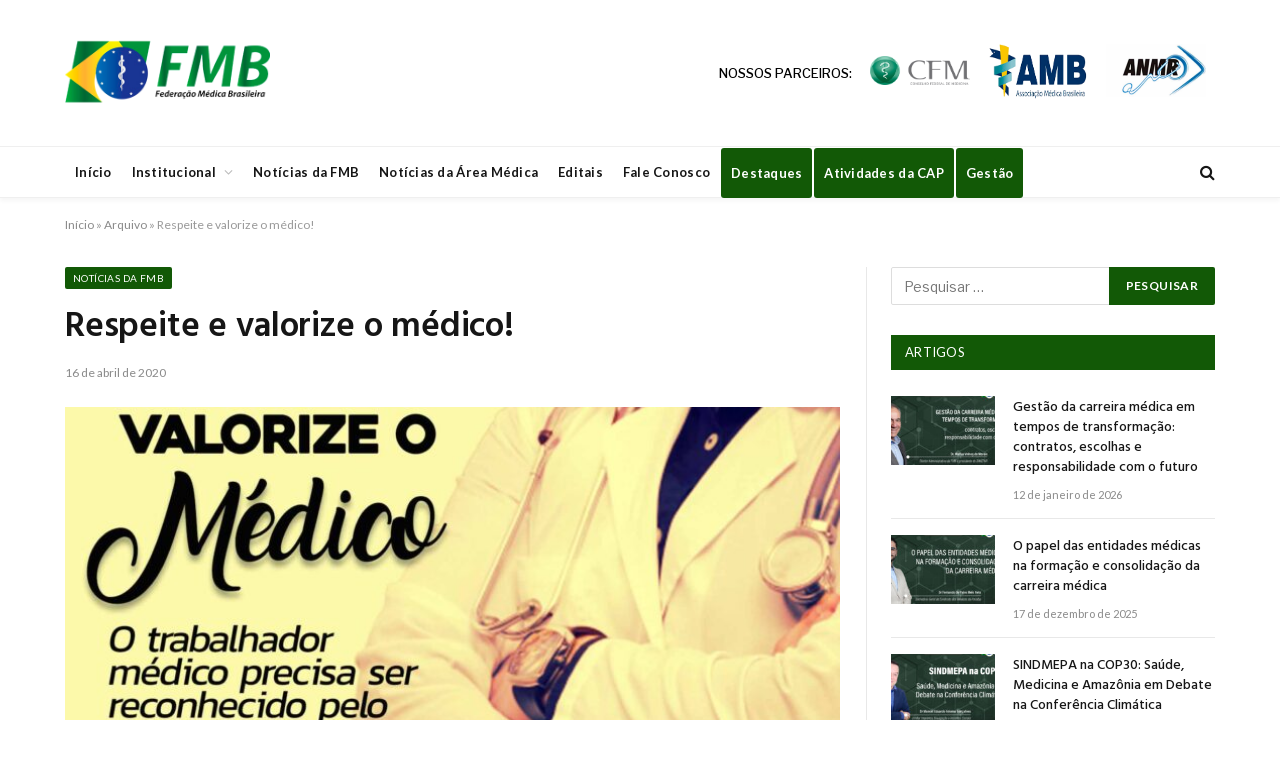

--- FILE ---
content_type: text/html; charset=UTF-8
request_url: https://portalfmb.org.br/2020/04/respeite-e-valorize-o-medico-4/
body_size: 74406
content:

<!DOCTYPE html>
<html lang="pt-BR" class="s-light site-s-light">

<head>

	<meta charset="UTF-8" />
	<meta name="viewport" content="width=device-width, initial-scale=1" />
	<meta name='robots' content='index, follow, max-image-preview:large, max-snippet:-1, max-video-preview:-1' />

	<!-- This site is optimized with the Yoast SEO plugin v26.7 - https://yoast.com/wordpress/plugins/seo/ -->
	<title>Respeite e valorize o médico! - Portal FMB</title><link rel="preload" as="image" imagesrcset="https://portalfmb.org.br/wp-content/uploads/2020/04/27-respeito-4-site-768x638.jpg 768w, https://portalfmb.org.br/wp-content/uploads/2020/04/27-respeito-4-site-1200x997.jpg 1200w, https://portalfmb.org.br/wp-content/uploads/2020/04/27-respeito-4-site-1024x851.jpg 1024w, https://portalfmb.org.br/wp-content/uploads/2020/04/27-respeito-4-site-1536x1276.jpg 1536w, https://portalfmb.org.br/wp-content/uploads/2020/04/27-respeito-4-site-770x640.jpg 770w, https://portalfmb.org.br/wp-content/uploads/2020/04/27-respeito-4-site-1540x1280.jpg 1540w, https://portalfmb.org.br/wp-content/uploads/2020/04/27-respeito-4-site.jpg 1645w" imagesizes="(max-width: 755px) 100vw, 755px" /><link rel="preload" as="font" href="https://portalfmb.org.br/wp-content/themes/smart-mag/css/icons/fonts/ts-icons.woff2?v3.2" type="font/woff2" crossorigin="anonymous" />
	<link rel="canonical" href="https://portalfmb.org.br/2020/04/respeite-e-valorize-o-medico-4/" />
	<meta property="og:locale" content="pt_BR" />
	<meta property="og:type" content="article" />
	<meta property="og:title" content="Respeite e valorize o médico! - Portal FMB" />
	<meta property="og:description" content="Enquanto o trabalhador formal tem garantida a aposentadoria, o médico brasileiro que salva vidas e que coloca a dele em risco, tem grandes chances de não poder se aposentar porque não tem esse benefício garantido pela imposição de contratos precários. O trabalhador médico precisa ser reconhecido pelo sistema de saúde. " />
	<meta property="og:url" content="https://portalfmb.org.br/2020/04/respeite-e-valorize-o-medico-4/" />
	<meta property="og:site_name" content="Portal FMB" />
	<meta property="article:published_time" content="2020-04-16T10:00:29+00:00" />
	<meta property="og:image" content="https://portalfmb.org.br/wp-content/uploads/2020/04/27-respeito-4-site-1024x851.jpg" />
	<meta property="og:image:width" content="1024" />
	<meta property="og:image:height" content="851" />
	<meta property="og:image:type" content="image/jpeg" />
	<meta name="author" content="imprensa" />
	<meta name="twitter:card" content="summary_large_image" />
	<meta name="twitter:label1" content="Escrito por" />
	<meta name="twitter:data1" content="imprensa" />
	<script type="application/ld+json" class="yoast-schema-graph">{"@context":"https://schema.org","@graph":[{"@type":"Article","@id":"https://portalfmb.org.br/2020/04/respeite-e-valorize-o-medico-4/#article","isPartOf":{"@id":"https://portalfmb.org.br/2020/04/respeite-e-valorize-o-medico-4/"},"author":{"name":"imprensa","@id":"https://portalfmb.org.br/#/schema/person/c468ac3c1ca8f7a719d0375a372d44d2"},"headline":"Respeite e valorize o médico!","datePublished":"2020-04-16T10:00:29+00:00","mainEntityOfPage":{"@id":"https://portalfmb.org.br/2020/04/respeite-e-valorize-o-medico-4/"},"wordCount":64,"commentCount":0,"publisher":{"@id":"https://portalfmb.org.br/#organization"},"image":{"@id":"https://portalfmb.org.br/2020/04/respeite-e-valorize-o-medico-4/#primaryimage"},"thumbnailUrl":"https://portalfmb.org.br/wp-content/uploads/2020/04/27-respeito-4-site.jpg","articleSection":["Notícias da FMB"],"inLanguage":"pt-BR","potentialAction":[{"@type":"CommentAction","name":"Comment","target":["https://portalfmb.org.br/2020/04/respeite-e-valorize-o-medico-4/#respond"]}]},{"@type":"WebPage","@id":"https://portalfmb.org.br/2020/04/respeite-e-valorize-o-medico-4/","url":"https://portalfmb.org.br/2020/04/respeite-e-valorize-o-medico-4/","name":"Respeite e valorize o médico! - Portal FMB","isPartOf":{"@id":"https://portalfmb.org.br/#website"},"primaryImageOfPage":{"@id":"https://portalfmb.org.br/2020/04/respeite-e-valorize-o-medico-4/#primaryimage"},"image":{"@id":"https://portalfmb.org.br/2020/04/respeite-e-valorize-o-medico-4/#primaryimage"},"thumbnailUrl":"https://portalfmb.org.br/wp-content/uploads/2020/04/27-respeito-4-site.jpg","datePublished":"2020-04-16T10:00:29+00:00","breadcrumb":{"@id":"https://portalfmb.org.br/2020/04/respeite-e-valorize-o-medico-4/#breadcrumb"},"inLanguage":"pt-BR","potentialAction":[{"@type":"ReadAction","target":["https://portalfmb.org.br/2020/04/respeite-e-valorize-o-medico-4/"]}]},{"@type":"ImageObject","inLanguage":"pt-BR","@id":"https://portalfmb.org.br/2020/04/respeite-e-valorize-o-medico-4/#primaryimage","url":"https://portalfmb.org.br/wp-content/uploads/2020/04/27-respeito-4-site.jpg","contentUrl":"https://portalfmb.org.br/wp-content/uploads/2020/04/27-respeito-4-site.jpg","width":1645,"height":1367},{"@type":"BreadcrumbList","@id":"https://portalfmb.org.br/2020/04/respeite-e-valorize-o-medico-4/#breadcrumb","itemListElement":[{"@type":"ListItem","position":1,"name":"Início","item":"https://portalfmb.org.br/"},{"@type":"ListItem","position":2,"name":"Arquivo","item":"https://portalfmb.org.br/arquivo/"},{"@type":"ListItem","position":3,"name":"Respeite e valorize o médico!"}]},{"@type":"WebSite","@id":"https://portalfmb.org.br/#website","url":"https://portalfmb.org.br/","name":"Portal FMB","description":"Federação Médica Brasileira","publisher":{"@id":"https://portalfmb.org.br/#organization"},"potentialAction":[{"@type":"SearchAction","target":{"@type":"EntryPoint","urlTemplate":"https://portalfmb.org.br/?s={search_term_string}"},"query-input":{"@type":"PropertyValueSpecification","valueRequired":true,"valueName":"search_term_string"}}],"inLanguage":"pt-BR"},{"@type":"Organization","@id":"https://portalfmb.org.br/#organization","name":"Federação Médica Brasileira","url":"https://portalfmb.org.br/","logo":{"@type":"ImageObject","inLanguage":"pt-BR","@id":"https://portalfmb.org.br/#/schema/logo/image/","url":"https://portalfmb.org.br/wp-content/uploads/2018/10/logo-fmb.png","contentUrl":"https://portalfmb.org.br/wp-content/uploads/2018/10/logo-fmb.png","width":880,"height":470,"caption":"Federação Médica Brasileira"},"image":{"@id":"https://portalfmb.org.br/#/schema/logo/image/"}},{"@type":"Person","@id":"https://portalfmb.org.br/#/schema/person/c468ac3c1ca8f7a719d0375a372d44d2","name":"imprensa","image":{"@type":"ImageObject","inLanguage":"pt-BR","@id":"https://portalfmb.org.br/#/schema/person/image/","url":"https://secure.gravatar.com/avatar/1326d9a1af5d43348f814182bb5794944f771996aa95025bc7a11b43ea7f6676?s=96&d=mm&r=g","contentUrl":"https://secure.gravatar.com/avatar/1326d9a1af5d43348f814182bb5794944f771996aa95025bc7a11b43ea7f6676?s=96&d=mm&r=g","caption":"imprensa"},"url":"https://portalfmb.org.br/author/imprensa/"}]}</script>
	<!-- / Yoast SEO plugin. -->


<link rel='dns-prefetch' href='//widgetlogic.org' />
<link rel='dns-prefetch' href='//stats.wp.com' />
<link rel='dns-prefetch' href='//fonts.googleapis.com' />
<link rel="alternate" type="application/rss+xml" title="Feed para Portal FMB &raquo;" href="https://portalfmb.org.br/feed/" />
<link rel="alternate" type="application/rss+xml" title="Feed de comentários para Portal FMB &raquo;" href="https://portalfmb.org.br/comments/feed/" />
<script type="text/javascript" id="wpp-js" src="https://portalfmb.org.br/wp-content/plugins/wordpress-popular-posts/assets/js/wpp.min.js?ver=7.3.6" data-sampling="0" data-sampling-rate="100" data-api-url="https://portalfmb.org.br/wp-json/wordpress-popular-posts" data-post-id="21797" data-token="370a4c799d" data-lang="0" data-debug="0"></script>
<link rel="alternate" type="application/rss+xml" title="Feed de comentários para Portal FMB &raquo; Respeite e valorize o médico!" href="https://portalfmb.org.br/2020/04/respeite-e-valorize-o-medico-4/feed/" />
<link rel="alternate" title="oEmbed (JSON)" type="application/json+oembed" href="https://portalfmb.org.br/wp-json/oembed/1.0/embed?url=https%3A%2F%2Fportalfmb.org.br%2F2020%2F04%2Frespeite-e-valorize-o-medico-4%2F" />
<link rel="alternate" title="oEmbed (XML)" type="text/xml+oembed" href="https://portalfmb.org.br/wp-json/oembed/1.0/embed?url=https%3A%2F%2Fportalfmb.org.br%2F2020%2F04%2Frespeite-e-valorize-o-medico-4%2F&#038;format=xml" />
<style id='wp-img-auto-sizes-contain-inline-css' type='text/css'>
img:is([sizes=auto i],[sizes^="auto," i]){contain-intrinsic-size:3000px 1500px}
/*# sourceURL=wp-img-auto-sizes-contain-inline-css */
</style>
<style id='wp-emoji-styles-inline-css' type='text/css'>

	img.wp-smiley, img.emoji {
		display: inline !important;
		border: none !important;
		box-shadow: none !important;
		height: 1em !important;
		width: 1em !important;
		margin: 0 0.07em !important;
		vertical-align: -0.1em !important;
		background: none !important;
		padding: 0 !important;
	}
/*# sourceURL=wp-emoji-styles-inline-css */
</style>
<link rel='stylesheet' id='wp-block-library-css' href='https://portalfmb.org.br/wp-includes/css/dist/block-library/style.min.css?ver=17df29e2e26dce3abf38f1609d12e31c' type='text/css' media='all' />
<style id='classic-theme-styles-inline-css' type='text/css'>
/*! This file is auto-generated */
.wp-block-button__link{color:#fff;background-color:#32373c;border-radius:9999px;box-shadow:none;text-decoration:none;padding:calc(.667em + 2px) calc(1.333em + 2px);font-size:1.125em}.wp-block-file__button{background:#32373c;color:#fff;text-decoration:none}
/*# sourceURL=/wp-includes/css/classic-themes.min.css */
</style>
<style id='pdfemb-pdf-embedder-viewer-style-inline-css' type='text/css'>
.wp-block-pdfemb-pdf-embedder-viewer{max-width:none}

/*# sourceURL=https://portalfmb.org.br/wp-content/plugins/pdf-embedder/block/build/style-index.css */
</style>
<link rel='stylesheet' id='mediaelement-css' href='https://portalfmb.org.br/wp-includes/js/mediaelement/mediaelementplayer-legacy.min.css?ver=4.2.17' type='text/css' media='all' />
<link rel='stylesheet' id='wp-mediaelement-css' href='https://portalfmb.org.br/wp-includes/js/mediaelement/wp-mediaelement.min.css?ver=17df29e2e26dce3abf38f1609d12e31c' type='text/css' media='all' />
<style id='jetpack-sharing-buttons-style-inline-css' type='text/css'>
.jetpack-sharing-buttons__services-list{display:flex;flex-direction:row;flex-wrap:wrap;gap:0;list-style-type:none;margin:5px;padding:0}.jetpack-sharing-buttons__services-list.has-small-icon-size{font-size:12px}.jetpack-sharing-buttons__services-list.has-normal-icon-size{font-size:16px}.jetpack-sharing-buttons__services-list.has-large-icon-size{font-size:24px}.jetpack-sharing-buttons__services-list.has-huge-icon-size{font-size:36px}@media print{.jetpack-sharing-buttons__services-list{display:none!important}}.editor-styles-wrapper .wp-block-jetpack-sharing-buttons{gap:0;padding-inline-start:0}ul.jetpack-sharing-buttons__services-list.has-background{padding:1.25em 2.375em}
/*# sourceURL=https://portalfmb.org.br/wp-content/plugins/jetpack/_inc/blocks/sharing-buttons/view.css */
</style>
<link rel='stylesheet' id='block-widget-css' href='https://portalfmb.org.br/wp-content/plugins/widget-logic/block_widget/css/widget.css?ver=1768243244' type='text/css' media='all' />
<style id='global-styles-inline-css' type='text/css'>
:root{--wp--preset--aspect-ratio--square: 1;--wp--preset--aspect-ratio--4-3: 4/3;--wp--preset--aspect-ratio--3-4: 3/4;--wp--preset--aspect-ratio--3-2: 3/2;--wp--preset--aspect-ratio--2-3: 2/3;--wp--preset--aspect-ratio--16-9: 16/9;--wp--preset--aspect-ratio--9-16: 9/16;--wp--preset--color--black: #000000;--wp--preset--color--cyan-bluish-gray: #abb8c3;--wp--preset--color--white: #ffffff;--wp--preset--color--pale-pink: #f78da7;--wp--preset--color--vivid-red: #cf2e2e;--wp--preset--color--luminous-vivid-orange: #ff6900;--wp--preset--color--luminous-vivid-amber: #fcb900;--wp--preset--color--light-green-cyan: #7bdcb5;--wp--preset--color--vivid-green-cyan: #00d084;--wp--preset--color--pale-cyan-blue: #8ed1fc;--wp--preset--color--vivid-cyan-blue: #0693e3;--wp--preset--color--vivid-purple: #9b51e0;--wp--preset--gradient--vivid-cyan-blue-to-vivid-purple: linear-gradient(135deg,rgb(6,147,227) 0%,rgb(155,81,224) 100%);--wp--preset--gradient--light-green-cyan-to-vivid-green-cyan: linear-gradient(135deg,rgb(122,220,180) 0%,rgb(0,208,130) 100%);--wp--preset--gradient--luminous-vivid-amber-to-luminous-vivid-orange: linear-gradient(135deg,rgb(252,185,0) 0%,rgb(255,105,0) 100%);--wp--preset--gradient--luminous-vivid-orange-to-vivid-red: linear-gradient(135deg,rgb(255,105,0) 0%,rgb(207,46,46) 100%);--wp--preset--gradient--very-light-gray-to-cyan-bluish-gray: linear-gradient(135deg,rgb(238,238,238) 0%,rgb(169,184,195) 100%);--wp--preset--gradient--cool-to-warm-spectrum: linear-gradient(135deg,rgb(74,234,220) 0%,rgb(151,120,209) 20%,rgb(207,42,186) 40%,rgb(238,44,130) 60%,rgb(251,105,98) 80%,rgb(254,248,76) 100%);--wp--preset--gradient--blush-light-purple: linear-gradient(135deg,rgb(255,206,236) 0%,rgb(152,150,240) 100%);--wp--preset--gradient--blush-bordeaux: linear-gradient(135deg,rgb(254,205,165) 0%,rgb(254,45,45) 50%,rgb(107,0,62) 100%);--wp--preset--gradient--luminous-dusk: linear-gradient(135deg,rgb(255,203,112) 0%,rgb(199,81,192) 50%,rgb(65,88,208) 100%);--wp--preset--gradient--pale-ocean: linear-gradient(135deg,rgb(255,245,203) 0%,rgb(182,227,212) 50%,rgb(51,167,181) 100%);--wp--preset--gradient--electric-grass: linear-gradient(135deg,rgb(202,248,128) 0%,rgb(113,206,126) 100%);--wp--preset--gradient--midnight: linear-gradient(135deg,rgb(2,3,129) 0%,rgb(40,116,252) 100%);--wp--preset--font-size--small: 13px;--wp--preset--font-size--medium: 20px;--wp--preset--font-size--large: 36px;--wp--preset--font-size--x-large: 42px;--wp--preset--spacing--20: 0.44rem;--wp--preset--spacing--30: 0.67rem;--wp--preset--spacing--40: 1rem;--wp--preset--spacing--50: 1.5rem;--wp--preset--spacing--60: 2.25rem;--wp--preset--spacing--70: 3.38rem;--wp--preset--spacing--80: 5.06rem;--wp--preset--shadow--natural: 6px 6px 9px rgba(0, 0, 0, 0.2);--wp--preset--shadow--deep: 12px 12px 50px rgba(0, 0, 0, 0.4);--wp--preset--shadow--sharp: 6px 6px 0px rgba(0, 0, 0, 0.2);--wp--preset--shadow--outlined: 6px 6px 0px -3px rgb(255, 255, 255), 6px 6px rgb(0, 0, 0);--wp--preset--shadow--crisp: 6px 6px 0px rgb(0, 0, 0);}:where(.is-layout-flex){gap: 0.5em;}:where(.is-layout-grid){gap: 0.5em;}body .is-layout-flex{display: flex;}.is-layout-flex{flex-wrap: wrap;align-items: center;}.is-layout-flex > :is(*, div){margin: 0;}body .is-layout-grid{display: grid;}.is-layout-grid > :is(*, div){margin: 0;}:where(.wp-block-columns.is-layout-flex){gap: 2em;}:where(.wp-block-columns.is-layout-grid){gap: 2em;}:where(.wp-block-post-template.is-layout-flex){gap: 1.25em;}:where(.wp-block-post-template.is-layout-grid){gap: 1.25em;}.has-black-color{color: var(--wp--preset--color--black) !important;}.has-cyan-bluish-gray-color{color: var(--wp--preset--color--cyan-bluish-gray) !important;}.has-white-color{color: var(--wp--preset--color--white) !important;}.has-pale-pink-color{color: var(--wp--preset--color--pale-pink) !important;}.has-vivid-red-color{color: var(--wp--preset--color--vivid-red) !important;}.has-luminous-vivid-orange-color{color: var(--wp--preset--color--luminous-vivid-orange) !important;}.has-luminous-vivid-amber-color{color: var(--wp--preset--color--luminous-vivid-amber) !important;}.has-light-green-cyan-color{color: var(--wp--preset--color--light-green-cyan) !important;}.has-vivid-green-cyan-color{color: var(--wp--preset--color--vivid-green-cyan) !important;}.has-pale-cyan-blue-color{color: var(--wp--preset--color--pale-cyan-blue) !important;}.has-vivid-cyan-blue-color{color: var(--wp--preset--color--vivid-cyan-blue) !important;}.has-vivid-purple-color{color: var(--wp--preset--color--vivid-purple) !important;}.has-black-background-color{background-color: var(--wp--preset--color--black) !important;}.has-cyan-bluish-gray-background-color{background-color: var(--wp--preset--color--cyan-bluish-gray) !important;}.has-white-background-color{background-color: var(--wp--preset--color--white) !important;}.has-pale-pink-background-color{background-color: var(--wp--preset--color--pale-pink) !important;}.has-vivid-red-background-color{background-color: var(--wp--preset--color--vivid-red) !important;}.has-luminous-vivid-orange-background-color{background-color: var(--wp--preset--color--luminous-vivid-orange) !important;}.has-luminous-vivid-amber-background-color{background-color: var(--wp--preset--color--luminous-vivid-amber) !important;}.has-light-green-cyan-background-color{background-color: var(--wp--preset--color--light-green-cyan) !important;}.has-vivid-green-cyan-background-color{background-color: var(--wp--preset--color--vivid-green-cyan) !important;}.has-pale-cyan-blue-background-color{background-color: var(--wp--preset--color--pale-cyan-blue) !important;}.has-vivid-cyan-blue-background-color{background-color: var(--wp--preset--color--vivid-cyan-blue) !important;}.has-vivid-purple-background-color{background-color: var(--wp--preset--color--vivid-purple) !important;}.has-black-border-color{border-color: var(--wp--preset--color--black) !important;}.has-cyan-bluish-gray-border-color{border-color: var(--wp--preset--color--cyan-bluish-gray) !important;}.has-white-border-color{border-color: var(--wp--preset--color--white) !important;}.has-pale-pink-border-color{border-color: var(--wp--preset--color--pale-pink) !important;}.has-vivid-red-border-color{border-color: var(--wp--preset--color--vivid-red) !important;}.has-luminous-vivid-orange-border-color{border-color: var(--wp--preset--color--luminous-vivid-orange) !important;}.has-luminous-vivid-amber-border-color{border-color: var(--wp--preset--color--luminous-vivid-amber) !important;}.has-light-green-cyan-border-color{border-color: var(--wp--preset--color--light-green-cyan) !important;}.has-vivid-green-cyan-border-color{border-color: var(--wp--preset--color--vivid-green-cyan) !important;}.has-pale-cyan-blue-border-color{border-color: var(--wp--preset--color--pale-cyan-blue) !important;}.has-vivid-cyan-blue-border-color{border-color: var(--wp--preset--color--vivid-cyan-blue) !important;}.has-vivid-purple-border-color{border-color: var(--wp--preset--color--vivid-purple) !important;}.has-vivid-cyan-blue-to-vivid-purple-gradient-background{background: var(--wp--preset--gradient--vivid-cyan-blue-to-vivid-purple) !important;}.has-light-green-cyan-to-vivid-green-cyan-gradient-background{background: var(--wp--preset--gradient--light-green-cyan-to-vivid-green-cyan) !important;}.has-luminous-vivid-amber-to-luminous-vivid-orange-gradient-background{background: var(--wp--preset--gradient--luminous-vivid-amber-to-luminous-vivid-orange) !important;}.has-luminous-vivid-orange-to-vivid-red-gradient-background{background: var(--wp--preset--gradient--luminous-vivid-orange-to-vivid-red) !important;}.has-very-light-gray-to-cyan-bluish-gray-gradient-background{background: var(--wp--preset--gradient--very-light-gray-to-cyan-bluish-gray) !important;}.has-cool-to-warm-spectrum-gradient-background{background: var(--wp--preset--gradient--cool-to-warm-spectrum) !important;}.has-blush-light-purple-gradient-background{background: var(--wp--preset--gradient--blush-light-purple) !important;}.has-blush-bordeaux-gradient-background{background: var(--wp--preset--gradient--blush-bordeaux) !important;}.has-luminous-dusk-gradient-background{background: var(--wp--preset--gradient--luminous-dusk) !important;}.has-pale-ocean-gradient-background{background: var(--wp--preset--gradient--pale-ocean) !important;}.has-electric-grass-gradient-background{background: var(--wp--preset--gradient--electric-grass) !important;}.has-midnight-gradient-background{background: var(--wp--preset--gradient--midnight) !important;}.has-small-font-size{font-size: var(--wp--preset--font-size--small) !important;}.has-medium-font-size{font-size: var(--wp--preset--font-size--medium) !important;}.has-large-font-size{font-size: var(--wp--preset--font-size--large) !important;}.has-x-large-font-size{font-size: var(--wp--preset--font-size--x-large) !important;}
:where(.wp-block-post-template.is-layout-flex){gap: 1.25em;}:where(.wp-block-post-template.is-layout-grid){gap: 1.25em;}
:where(.wp-block-term-template.is-layout-flex){gap: 1.25em;}:where(.wp-block-term-template.is-layout-grid){gap: 1.25em;}
:where(.wp-block-columns.is-layout-flex){gap: 2em;}:where(.wp-block-columns.is-layout-grid){gap: 2em;}
:root :where(.wp-block-pullquote){font-size: 1.5em;line-height: 1.6;}
/*# sourceURL=global-styles-inline-css */
</style>
<link rel='stylesheet' id='contact-form-7-css' href='https://portalfmb.org.br/wp-content/plugins/contact-form-7/includes/css/styles.css?ver=6.1.4' type='text/css' media='all' />
<link rel='stylesheet' id='wordpress-popular-posts-css-css' href='https://portalfmb.org.br/wp-content/plugins/wordpress-popular-posts/assets/css/wpp.css?ver=7.3.6' type='text/css' media='all' />
<link rel='stylesheet' id='smartmag-core-css' href='https://portalfmb.org.br/wp-content/themes/smart-mag/style.css?ver=10.3.0' type='text/css' media='all' />
<link rel='stylesheet' id='smartmag-fonts-css' href='https://fonts.googleapis.com/css?family=Libre+Franklin%3A400%2C400i%2C500%2C600%7CLato%3A400%2C700%2C900%7CHind%3A400%2C500%2C600&#038;display=swap' type='text/css' media='all' />
<link rel='stylesheet' id='smartmag-magnific-popup-css' href='https://portalfmb.org.br/wp-content/themes/smart-mag/css/lightbox.css?ver=10.3.0' type='text/css' media='all' />
<link rel='stylesheet' id='font-awesome4-css' href='https://portalfmb.org.br/wp-content/themes/smart-mag/css/fontawesome/css/font-awesome.min.css?ver=10.3.0' type='text/css' media='all' />
<link rel='stylesheet' id='smartmag-icons-css' href='https://portalfmb.org.br/wp-content/themes/smart-mag/css/icons/icons.css?ver=10.3.0' type='text/css' media='all' />
<link rel='stylesheet' id='smartmag-skin-css' href='https://portalfmb.org.br/wp-content/themes/smart-mag/css/skin-trendy.css?ver=10.3.0' type='text/css' media='all' />
<style id='smartmag-skin-inline-css' type='text/css'>
:root { --c-main: #125906;
--c-main-rgb: 18,89,6;
--main-width: 1150px; }
.smart-head-main { --c-shadow: rgba(10,10,10,0.04); }
.smart-head-main .smart-head-top { --head-h: 38px; }
.smart-head-main .smart-head-mid { --head-h: 146px; }
.s-dark .smart-head-main .smart-head-mid,
.smart-head-main .s-dark.smart-head-mid { background-color: #181818; }
.smart-head-main .smart-head-bot { --head-h: 52px; }
.navigation-main .menu > li > a { letter-spacing: 0.02em; }
.navigation-main { --nav-items-space: 16px; }
.smart-head-mobile .smart-head-mid { border-top-width: 3px; }
.mobile-menu { font-size: 15px; }
.smart-head-main .offcanvas-toggle { transform: scale(0.65); }
.main-footer .upper-footer { background-color: #125906; }
.s-dark .upper-footer { background-color: #125906; }
.main-footer .upper-footer { color: #f3f3f3; --c-links: #ffffff; }
.main-footer .lower-footer { background-color: #125906; }
.lower-footer { color: #ffffff; }
.main-footer .lower-footer { --c-links: #ffffff; --c-foot-menu: #ffffff; }
.block-head-a1 { background-color: #125906; background-color: #125906; }
.block-head-a2 { background-color: #125906; background-color: #125906; }
.s-dark .block-head-d { --c-border: #125906; }
.block-head-d { background-color: #125906; background-color: #125906; }
.block-head-e1 { background-color: #125906; background-color: #125906; }
.block-head-e2 { background-color: #125906; background-color: #125906; }
.block-head-e3 { background-color: #125906; background-color: #125906; }
.block-head-f { background-color: #125906; background-color: #125906; }
.block-head-g { background-color: #125906; background-color: #125906; }
.loop-grid .ratio-is-custom { padding-bottom: calc(100% / 1.68); }
.loop-list .ratio-is-custom { padding-bottom: calc(100% / 1.575); }
.list-post { --list-p-media-width: 44%; --list-p-media-max-width: 85%; }
.list-post .media:not(i) { --list-p-media-max-width: 44%; }
.loop-small .media:not(i) { max-width: 104px; }
.single .featured .ratio-is-custom { padding-bottom: calc(100% / 2); }


/*# sourceURL=smartmag-skin-inline-css */
</style>
<script type="text/javascript" id="smartmag-lazy-inline-js-after">
/* <![CDATA[ */
/**
 * @copyright ThemeSphere
 * @preserve
 */
var BunyadLazy={};BunyadLazy.load=function(){function a(e,n){var t={};e.dataset.bgset&&e.dataset.sizes?(t.sizes=e.dataset.sizes,t.srcset=e.dataset.bgset):t.src=e.dataset.bgsrc,function(t){var a=t.dataset.ratio;if(0<a){const e=t.parentElement;if(e.classList.contains("media-ratio")){const n=e.style;n.getPropertyValue("--a-ratio")||(n.paddingBottom=100/a+"%")}}}(e);var a,o=document.createElement("img");for(a in o.onload=function(){var t="url('"+(o.currentSrc||o.src)+"')",a=e.style;a.backgroundImage!==t&&requestAnimationFrame(()=>{a.backgroundImage=t,n&&n()}),o.onload=null,o.onerror=null,o=null},o.onerror=o.onload,t)o.setAttribute(a,t[a]);o&&o.complete&&0<o.naturalWidth&&o.onload&&o.onload()}function e(t){t.dataset.loaded||a(t,()=>{document.dispatchEvent(new Event("lazyloaded")),t.dataset.loaded=1})}function n(t){"complete"===document.readyState?t():window.addEventListener("load",t)}return{initEarly:function(){var t,a=()=>{document.querySelectorAll(".img.bg-cover:not(.lazyload)").forEach(e)};"complete"!==document.readyState?(t=setInterval(a,150),n(()=>{a(),clearInterval(t)})):a()},callOnLoad:n,initBgImages:function(t){t&&n(()=>{document.querySelectorAll(".img.bg-cover").forEach(e)})},bgLoad:a}}(),BunyadLazy.load.initEarly();
//# sourceURL=smartmag-lazy-inline-js-after
/* ]]> */
</script>
<script type="text/javascript" src="https://portalfmb.org.br/wp-content/plugins/sphere-post-views/assets/js/post-views.js?ver=1.0.1" id="sphere-post-views-js"></script>
<script type="text/javascript" id="sphere-post-views-js-after">
/* <![CDATA[ */
var Sphere_PostViews = {"ajaxUrl":"https:\/\/portalfmb.org.br\/wp-admin\/admin-ajax.php?sphere_post_views=1","sampling":0,"samplingRate":10,"repeatCountDelay":0,"postID":21797,"token":"d2abfe1684"}
//# sourceURL=sphere-post-views-js-after
/* ]]> */
</script>
<script type="text/javascript" src="https://portalfmb.org.br/wp-includes/js/jquery/jquery.min.js?ver=3.7.1" id="jquery-core-js"></script>
<script type="text/javascript" src="https://portalfmb.org.br/wp-includes/js/jquery/jquery-migrate.min.js?ver=3.4.1" id="jquery-migrate-js"></script>
<link rel="https://api.w.org/" href="https://portalfmb.org.br/wp-json/" /><link rel="alternate" title="JSON" type="application/json" href="https://portalfmb.org.br/wp-json/wp/v2/posts/21797" /><link rel="EditURI" type="application/rsd+xml" title="RSD" href="https://portalfmb.org.br/xmlrpc.php?rsd" />
	<style>img#wpstats{display:none}</style>
		            <style id="wpp-loading-animation-styles">@-webkit-keyframes bgslide{from{background-position-x:0}to{background-position-x:-200%}}@keyframes bgslide{from{background-position-x:0}to{background-position-x:-200%}}.wpp-widget-block-placeholder,.wpp-shortcode-placeholder{margin:0 auto;width:60px;height:3px;background:#dd3737;background:linear-gradient(90deg,#dd3737 0%,#571313 10%,#dd3737 100%);background-size:200% auto;border-radius:3px;-webkit-animation:bgslide 1s infinite linear;animation:bgslide 1s infinite linear}</style>
            
		<script>
		var BunyadSchemeKey = 'bunyad-scheme';
		(() => {
			const d = document.documentElement;
			const c = d.classList;
			var scheme = localStorage.getItem(BunyadSchemeKey);
			
			if (scheme) {
				d.dataset.origClass = c;
				scheme === 'dark' ? c.remove('s-light', 'site-s-light') : c.remove('s-dark', 'site-s-dark');
				c.add('site-s-' + scheme, 's-' + scheme);
			}
		})();
		</script>
		<meta name="generator" content="Elementor 3.34.1; features: e_font_icon_svg, additional_custom_breakpoints; settings: css_print_method-external, google_font-enabled, font_display-swap">
			<style>
				.e-con.e-parent:nth-of-type(n+4):not(.e-lazyloaded):not(.e-no-lazyload),
				.e-con.e-parent:nth-of-type(n+4):not(.e-lazyloaded):not(.e-no-lazyload) * {
					background-image: none !important;
				}
				@media screen and (max-height: 1024px) {
					.e-con.e-parent:nth-of-type(n+3):not(.e-lazyloaded):not(.e-no-lazyload),
					.e-con.e-parent:nth-of-type(n+3):not(.e-lazyloaded):not(.e-no-lazyload) * {
						background-image: none !important;
					}
				}
				@media screen and (max-height: 640px) {
					.e-con.e-parent:nth-of-type(n+2):not(.e-lazyloaded):not(.e-no-lazyload),
					.e-con.e-parent:nth-of-type(n+2):not(.e-lazyloaded):not(.e-no-lazyload) * {
						background-image: none !important;
					}
				}
			</style>
					<style type="text/css" id="wp-custom-css">
			#btn-2015-2018, #btn-2018-2021, #btn-2021-2024{
	cursor: not-allowed;
}
#menu-menu-rodape a:hover{
	color: grey;
}
table.parceriaTable tr td {
	color: #000;
	font-weight: 500;
	text-transform: uppercase;
	border: none;
	 text-align: center;
    vertical-align: middle;
}

table.parceriaTable tr td a, a.logoConfemel, a.logoCnpl, .redesSociais a {
	-o-transition: .5s;
  -ms-transition: .5s;
  -moz-transition: .5s;
  -webkit-transition: .5s;
   transition: .5s;
}

table.parceriaTable tr td a:hover, a.logoConfemel:hover, a.logoCnpl:hover, .redesSociais a:hover {
    opacity: 0.6;
}

.block-head-d {
	border-bottom: none;
}

.block-head-g .heading{
	font-weight: 400;
}

.navigation-main .menu > li > a {
	font-size: 13px;
	padding: 10px;
}

.menuTransparencia {
	background-color: #125906 !important;
	margin: 1px !important;
  border-radius: 3px;
  height: 30px;
	color: #fff!important;
  transition: 0.2s;
}

.menuTransparencia:hover {
	background-color: #00953B !important;
}

.menuTransparencia,
.menuTransparencia:hover,
.navigation .menu > li.menuTransparencia:hover > a,
.navigation .menu > .menuTransparencia.current-menu-item > a {
	color: #ffffff;
}

#search-2, #smartmag-block-posts-small-2{
	margin-bottom: 30px;
}		</style>
		

</head>

<body data-rsssl=1 class="wp-singular post-template-default single single-post postid-21797 single-format-standard wp-theme-smart-mag right-sidebar post-layout-modern post-cat-4 has-lb has-lb-sm ts-img-hov-fade has-sb-sep layout-normal elementor-default elementor-kit-36247">



<div class="main-wrap">

	
<div class="off-canvas-backdrop"></div>
<div class="mobile-menu-container off-canvas" id="off-canvas">

	<div class="off-canvas-head">
		<a href="#" class="close">
			<span class="visuallyhidden">Close Menu</span>
			<i class="tsi tsi-times"></i>
		</a>

		<div class="ts-logo">
					</div>
	</div>

	<div class="off-canvas-content">

		
			<ul id="menu-principal" class="mobile-menu"><li id="menu-item-36289" class="menu-item menu-item-type-post_type menu-item-object-page menu-item-home menu-item-36289"><a href="https://portalfmb.org.br/">Início</a></li>
<li id="menu-item-30346" class="menu-item menu-item-type-post_type menu-item-object-page menu-item-has-children menu-item-30346"><a href="https://portalfmb.org.br/institucional/">Institucional</a>
<ul class="sub-menu">
	<li id="menu-item-30358" class="menu-item menu-item-type-post_type menu-item-object-page menu-item-30358"><a href="https://portalfmb.org.br/institucional/principios-politicos/">Princípios Políticos</a></li>
	<li id="menu-item-30348" class="menu-item menu-item-type-post_type menu-item-object-page menu-item-30348"><a href="https://portalfmb.org.br/institucional/composicao/">Composição</a></li>
	<li id="menu-item-30357" class="menu-item menu-item-type-post_type menu-item-object-page menu-item-30357"><a href="https://portalfmb.org.br/institucional/historia/">História</a></li>
	<li id="menu-item-30359" class="menu-item menu-item-type-post_type menu-item-object-page menu-item-30359"><a href="https://portalfmb.org.br/institucional/sindicatos/">Sindicatos</a></li>
	<li id="menu-item-30355" class="menu-item menu-item-type-post_type menu-item-object-page menu-item-30355"><a href="https://portalfmb.org.br/institucional/estatuto-social-da-federacao-medica-brasileira/">Estatuto Social da Federação Médica Brasileira</a></li>
	<li id="menu-item-30349" class="menu-item menu-item-type-post_type menu-item-object-page menu-item-has-children menu-item-30349"><a href="https://portalfmb.org.br/institucional/diretoria/">Diretoria</a>
	<ul class="sub-menu">
		<li id="menu-item-35954" class="menu-item menu-item-type-post_type menu-item-object-page menu-item-35954"><a href="https://portalfmb.org.br/institucional/diretoria/gestao-2024-2027/">Gestão 2024-2027</a></li>
		<li id="menu-item-30352" class="menu-item menu-item-type-post_type menu-item-object-page menu-item-30352"><a href="https://portalfmb.org.br/institucional/diretoria/gestao-2021-2024/">Gestão 2021-2024</a></li>
		<li id="menu-item-30351" class="menu-item menu-item-type-post_type menu-item-object-page menu-item-30351"><a href="https://portalfmb.org.br/institucional/diretoria/gestao-2018-2021/">Gestão 2018-2021</a></li>
		<li id="menu-item-30350" class="menu-item menu-item-type-post_type menu-item-object-page menu-item-30350"><a href="https://portalfmb.org.br/institucional/diretoria/gestao-2015-2018/">Gestão 2015-2018</a></li>
	</ul>
</li>
	<li id="menu-item-30356" class="menu-item menu-item-type-post_type menu-item-object-page menu-item-30356"><a href="https://portalfmb.org.br/institucional/galeria-de-presidentes/">Galeria de Presidentes</a></li>
</ul>
</li>
<li id="menu-item-30360" class="menu-item menu-item-type-taxonomy menu-item-object-category current-post-ancestor current-menu-parent current-post-parent menu-item-30360"><a href="https://portalfmb.org.br/categoria/noticias-da-fmb/">Notícias da FMB</a></li>
<li id="menu-item-30361" class="menu-item menu-item-type-taxonomy menu-item-object-category menu-item-30361"><a href="https://portalfmb.org.br/categoria/area-medica/">Notícias da Área Médica</a></li>
<li id="menu-item-34721" class="menu-item menu-item-type-taxonomy menu-item-object-category menu-item-34721"><a href="https://portalfmb.org.br/categoria/editais/">Editais</a></li>
<li id="menu-item-30345" class="menu-item menu-item-type-post_type menu-item-object-page menu-item-30345"><a href="https://portalfmb.org.br/fale-conosco/">Fale Conosco</a></li>
<li id="menu-item-30362" class="menuTransparencia menu-item menu-item-type-custom menu-item-object-custom menu-item-30362"><a target="_blank" href="https://portalfmb.org.br/categoria/destaques/">Destaques</a></li>
<li id="menu-item-30363" class="menuTransparencia menu-item menu-item-type-custom menu-item-object-custom menu-item-30363"><a target="_blank" href="http://portal.cfm.org.br/index.php?option=com_content&#038;view=article&#038;id=26225">Atividades da CAP</a></li>
<li id="menu-item-36712" class="menuTransparencia menu-item menu-item-type-custom menu-item-object-custom menu-item-36712"><a href="https://portalfmb.org.br/manutencao/">Gestão</a></li>
</ul>
		
		
		
		<div class="spc-social-block spc-social spc-social-b smart-head-social">
		
			
				<a href="#" class="link service s-facebook" target="_blank" rel="nofollow noopener">
					<i class="icon tsi tsi-facebook"></i>					<span class="visuallyhidden">Facebook</span>
				</a>
									
			
				<a href="#" class="link service s-twitter" target="_blank" rel="nofollow noopener">
					<i class="icon tsi tsi-twitter"></i>					<span class="visuallyhidden">X (Twitter)</span>
				</a>
									
			
				<a href="#" class="link service s-instagram" target="_blank" rel="nofollow noopener">
					<i class="icon tsi tsi-instagram"></i>					<span class="visuallyhidden">Instagram</span>
				</a>
									
			
		</div>

		
	</div>

</div>
<div class="smart-head smart-head-a smart-head-main" id="smart-head" data-sticky="bot" data-sticky-type="smart" data-sticky-full>
	
	<div class="smart-head-row smart-head-mid is-light smart-head-row-full">

		<div class="inner wrap">

							
				<div class="items items-left ">
					<a href="https://portalfmb.org.br/" title="Portal FMB" rel="home" class="logo-link ts-logo logo-is-image">
		<span>
			
				
					<img src="https://portalfmb.org.br/wp-content/uploads/2023/03/fmb.png" class="logo-image" alt="Portal FMB" width="880" height="540"/>
									 
					</span>
	</a>				</div>

							
				<div class="items items-center empty">
								</div>

							
				<div class="items items-right ">
				
<div class="h-text h-text">
	<table class="parceriaTable">
<tbody>
<tr>
<td>Nossos parceiros:</td>
<td><a href="http://www.cfm.org.br/" target="_blank" rel="noopener"> <img src="https://portalfmb.org.br/wp-content/uploads/2023/03/logo-cfm.png" width="100"> </a></td>
<td><a href="http://amb.org.br/" target="_blank" rel="noopener"> <img src="https://portalfmb.org.br/wp-content/uploads/2015/11/logo-amb.png" width="100"> </a></td>
<td><a href="http://anmr.org.br/" target="_blank" rel="noopener"> <img src="https://portalfmb.org.br/wp-content/uploads/2023/03/anmr.jpg" width="100"> </a></td>
</tr>
</tbody>
</table></div>				</div>

						
		</div>
	</div>

	
	<div class="smart-head-row smart-head-bot is-light smart-head-row-full">

		<div class="inner wrap">

							
				<div class="items items-left ">
					<div class="nav-wrap">
		<nav class="navigation navigation-main nav-hov-a has-search">
			<ul id="menu-principal-1" class="menu"><li class="menu-item menu-item-type-post_type menu-item-object-page menu-item-home menu-item-36289"><a href="https://portalfmb.org.br/">Início</a></li>
<li class="menu-item menu-item-type-post_type menu-item-object-page menu-item-has-children menu-item-30346"><a href="https://portalfmb.org.br/institucional/">Institucional</a>
<ul class="sub-menu">
	<li class="menu-item menu-item-type-post_type menu-item-object-page menu-item-30358"><a href="https://portalfmb.org.br/institucional/principios-politicos/">Princípios Políticos</a></li>
	<li class="menu-item menu-item-type-post_type menu-item-object-page menu-item-30348"><a href="https://portalfmb.org.br/institucional/composicao/">Composição</a></li>
	<li class="menu-item menu-item-type-post_type menu-item-object-page menu-item-30357"><a href="https://portalfmb.org.br/institucional/historia/">História</a></li>
	<li class="menu-item menu-item-type-post_type menu-item-object-page menu-item-30359"><a href="https://portalfmb.org.br/institucional/sindicatos/">Sindicatos</a></li>
	<li class="menu-item menu-item-type-post_type menu-item-object-page menu-item-30355"><a href="https://portalfmb.org.br/institucional/estatuto-social-da-federacao-medica-brasileira/">Estatuto Social da Federação Médica Brasileira</a></li>
	<li class="menu-item menu-item-type-post_type menu-item-object-page menu-item-has-children menu-item-30349"><a href="https://portalfmb.org.br/institucional/diretoria/">Diretoria</a>
	<ul class="sub-menu">
		<li class="menu-item menu-item-type-post_type menu-item-object-page menu-item-35954"><a href="https://portalfmb.org.br/institucional/diretoria/gestao-2024-2027/">Gestão 2024-2027</a></li>
		<li class="menu-item menu-item-type-post_type menu-item-object-page menu-item-30352"><a href="https://portalfmb.org.br/institucional/diretoria/gestao-2021-2024/">Gestão 2021-2024</a></li>
		<li class="menu-item menu-item-type-post_type menu-item-object-page menu-item-30351"><a href="https://portalfmb.org.br/institucional/diretoria/gestao-2018-2021/">Gestão 2018-2021</a></li>
		<li class="menu-item menu-item-type-post_type menu-item-object-page menu-item-30350"><a href="https://portalfmb.org.br/institucional/diretoria/gestao-2015-2018/">Gestão 2015-2018</a></li>
	</ul>
</li>
	<li class="menu-item menu-item-type-post_type menu-item-object-page menu-item-30356"><a href="https://portalfmb.org.br/institucional/galeria-de-presidentes/">Galeria de Presidentes</a></li>
</ul>
</li>
<li class="menu-item menu-item-type-taxonomy menu-item-object-category current-post-ancestor current-menu-parent current-post-parent menu-cat-4 menu-item-30360"><a href="https://portalfmb.org.br/categoria/noticias-da-fmb/">Notícias da FMB</a></li>
<li class="menu-item menu-item-type-taxonomy menu-item-object-category menu-cat-44 menu-item-30361"><a href="https://portalfmb.org.br/categoria/area-medica/">Notícias da Área Médica</a></li>
<li class="menu-item menu-item-type-taxonomy menu-item-object-category menu-cat-1797 menu-item-34721"><a href="https://portalfmb.org.br/categoria/editais/">Editais</a></li>
<li class="menu-item menu-item-type-post_type menu-item-object-page menu-item-30345"><a href="https://portalfmb.org.br/fale-conosco/">Fale Conosco</a></li>
<li class="menuTransparencia menu-item menu-item-type-custom menu-item-object-custom menu-item-30362"><a target="_blank" href="https://portalfmb.org.br/categoria/destaques/">Destaques</a></li>
<li class="menuTransparencia menu-item menu-item-type-custom menu-item-object-custom menu-item-30363"><a target="_blank" href="http://portal.cfm.org.br/index.php?option=com_content&#038;view=article&#038;id=26225">Atividades da CAP</a></li>
<li class="menuTransparencia menu-item menu-item-type-custom menu-item-object-custom menu-item-36712"><a href="https://portalfmb.org.br/manutencao/">Gestão</a></li>
</ul>		</nav>
	</div>
				</div>

							
				<div class="items items-center empty">
								</div>

							
				<div class="items items-right ">
				

	<a href="#" class="search-icon has-icon-only is-icon" title="Search">
		<i class="tsi tsi-search"></i>
	</a>

				</div>

						
		</div>
	</div>

	</div>
<div class="smart-head smart-head-a smart-head-mobile" id="smart-head-mobile" data-sticky="mid" data-sticky-type="smart" data-sticky-full>
	
	<div class="smart-head-row smart-head-mid smart-head-row-3 is-light smart-head-row-full">

		<div class="inner wrap">

							
				<div class="items items-left ">
				
<button class="offcanvas-toggle has-icon" type="button" aria-label="Menu">
	<span class="hamburger-icon hamburger-icon-a">
		<span class="inner"></span>
	</span>
</button>				</div>

							
				<div class="items items-center ">
					<a href="https://portalfmb.org.br/" title="Portal FMB" rel="home" class="logo-link ts-logo logo-is-image">
		<span>
			
				
					<img src="https://portalfmb.org.br/wp-content/uploads/2023/03/fmb.png" class="logo-image" alt="Portal FMB" width="880" height="540"/>
									 
					</span>
	</a>				</div>

							
				<div class="items items-right ">
				

	<a href="#" class="search-icon has-icon-only is-icon" title="Search">
		<i class="tsi tsi-search"></i>
	</a>

				</div>

						
		</div>
	</div>

	</div>
<nav class="breadcrumbs is-full-width breadcrumbs-a" id="breadcrumb"><div class="inner ts-contain "><span><span><a href="https://portalfmb.org.br/">Início</a></span> » <span><a href="https://portalfmb.org.br/arquivo/">Arquivo</a></span> » <span class="breadcrumb_last" aria-current="page">Respeite e valorize o médico!</span></span></div></nav>
<div class="main ts-contain cf right-sidebar">
	
		

<div class="ts-row">
	<div class="col-8 main-content s-post-contain">

					<div class="the-post-header s-head-modern s-head-modern-a">
	<div class="post-meta post-meta-a post-meta-left post-meta-single has-below"><div class="post-meta-items meta-above"><span class="meta-item cat-labels">
						
						<a href="https://portalfmb.org.br/categoria/noticias-da-fmb/" class="category term-color-4" rel="category">Notícias da FMB</a>
					</span>
					</div><h1 class="is-title post-title">Respeite e valorize o médico!</h1><div class="post-meta-items meta-below"><span class="meta-item date"><time class="post-date" datetime="2020-04-16T08:00:29-03:00">16 de abril de 2020</time></span></div></div>	
	
</div>		
					<div class="single-featured">	
	<div class="featured">
				
			<a href="https://portalfmb.org.br/wp-content/uploads/2020/04/27-respeito-4-site.jpg" class="image-link media-ratio ratio-is-custom" title="Respeite e valorize o médico!"><img width="755" height="378" src="https://portalfmb.org.br/wp-content/uploads/2020/04/27-respeito-4-site-768x638.jpg" class="attachment-bunyad-main size-bunyad-main no-lazy skip-lazy wp-post-image" alt="" sizes="(max-width: 755px) 100vw, 755px" title="Respeite e valorize o médico!" decoding="async" srcset="https://portalfmb.org.br/wp-content/uploads/2020/04/27-respeito-4-site-768x638.jpg 768w, https://portalfmb.org.br/wp-content/uploads/2020/04/27-respeito-4-site-1200x997.jpg 1200w, https://portalfmb.org.br/wp-content/uploads/2020/04/27-respeito-4-site-1024x851.jpg 1024w, https://portalfmb.org.br/wp-content/uploads/2020/04/27-respeito-4-site-1536x1276.jpg 1536w, https://portalfmb.org.br/wp-content/uploads/2020/04/27-respeito-4-site-770x640.jpg 770w, https://portalfmb.org.br/wp-content/uploads/2020/04/27-respeito-4-site-1540x1280.jpg 1540w, https://portalfmb.org.br/wp-content/uploads/2020/04/27-respeito-4-site.jpg 1645w" /></a>		
						
			</div>

	</div>
		
		<div class="the-post s-post-modern">

			<article id="post-21797" class="post-21797 post type-post status-publish format-standard has-post-thumbnail category-noticias-da-fmb">
				
<div class="post-content-wrap">
	
	<div class="post-content cf entry-content content-normal">

		
				
		<p>Enquanto o trabalhador formal tem garantida a aposentadoria, o médico brasileiro que salva vidas e que coloca a dele em risco, tem grandes chances de não poder se aposentar porque não tem esse benefício garantido pela imposição de contratos precários.</p>
<p><em>O trabalhador médico precisa ser reconhecido pelo sistema de saúde. </em></p>

				
		
		
		
	</div>
</div>
	
			</article>

			
	
	<div class="post-share-bot">
		<span class="info">Compartilhe.</span>
		
		<span class="share-links spc-social spc-social-colors spc-social-bg">

			
			
				<a href="https://www.facebook.com/sharer.php?u=https%3A%2F%2Fportalfmb.org.br%2F2020%2F04%2Frespeite-e-valorize-o-medico-4%2F" class="service s-facebook tsi tsi-facebook" 
					title="Share on Facebook" target="_blank" rel="nofollow noopener">
					<span class="visuallyhidden">Facebook</span>

									</a>
					
			
				<a href="https://twitter.com/intent/tweet?url=https%3A%2F%2Fportalfmb.org.br%2F2020%2F04%2Frespeite-e-valorize-o-medico-4%2F&#038;text=Respeite%20e%20valorize%20o%20m%C3%A9dico%21" class="service s-twitter tsi tsi-twitter" 
					title="Share on X (Twitter)" target="_blank" rel="nofollow noopener">
					<span class="visuallyhidden">Twitter</span>

									</a>
					
			
				<a href="https://www.linkedin.com/shareArticle?mini=true&#038;url=https%3A%2F%2Fportalfmb.org.br%2F2020%2F04%2Frespeite-e-valorize-o-medico-4%2F" class="service s-linkedin tsi tsi-linkedin" 
					title="Share on LinkedIn" target="_blank" rel="nofollow noopener">
					<span class="visuallyhidden">LinkedIn</span>

									</a>
					
			
				<a href="mailto:?subject=Respeite%20e%20valorize%20o%20m%C3%A9dico%21&#038;body=https%3A%2F%2Fportalfmb.org.br%2F2020%2F04%2Frespeite-e-valorize-o-medico-4%2F" class="service s-email tsi tsi-envelope-o" 
					title="Share via Email" target="_blank" rel="nofollow noopener">
					<span class="visuallyhidden">Email</span>

									</a>
					
			
				<a href="https://wa.me/?text=Respeite%20e%20valorize%20o%20m%C3%A9dico%21%20https%3A%2F%2Fportalfmb.org.br%2F2020%2F04%2Frespeite-e-valorize-o-medico-4%2F" class="service s-whatsapp tsi tsi-whatsapp" 
					title="Share on WhatsApp" target="_blank" rel="nofollow noopener">
					<span class="visuallyhidden">WhatsApp</span>

									</a>
					
			
				<a href="#" class="service s-link tsi tsi-link" 
					title="Copy Link" target="_blank" rel="nofollow noopener">
					<span class="visuallyhidden">Copy Link</span>

					<span data-message="Link copied successfully!"></span>				</a>
					
			
			
		</span>
	</div>
	


			
			<div class="comments">
				
	

			<div class="ts-comments-show">
			<a href="#" class="ts-button ts-button-b">
				Adicionar um comentário			</a>
		</div>
	

	<div id="comments">
		<div class="comments-area ts-comments-hidden">

		
	
		<div id="respond" class="comment-respond">
		<div id="reply-title" class="h-tag comment-reply-title"><span class="heading">Deixe um comentário</span> <small><a rel="nofollow" id="cancel-comment-reply-link" href="/2020/04/respeite-e-valorize-o-medico-4/#respond" style="display:none;">Cancel Reply</a></small></div><form action="https://portalfmb.org.br/wp-comments-post.php" method="post" id="commentform" class="comment-form">
			<p>
				<textarea name="comment" id="comment" cols="45" rows="8" aria-required="true" placeholder="Seu comentário"  maxlength="65525" required="required"></textarea>
			</p><p class="form-field comment-form-author"><input id="author" name="author" type="text" placeholder="Name *" value="" size="30" maxlength="245" required='required' /></p>
<p class="form-field comment-form-email"><input id="email" name="email" type="email" placeholder="Email *" value="" size="30" maxlength="100" required='required' /></p>
<p class="form-field comment-form-url"><input id="url" name="url" type="text" inputmode="url" placeholder="Website" value="" size="30" maxlength="200" /></p>

		<p class="comment-form-cookies-consent">
			<input id="wp-comment-cookies-consent" name="wp-comment-cookies-consent" type="checkbox" value="yes" />
			<label for="wp-comment-cookies-consent">Save my name, email, and website in this browser for the next time I comment.
			</label>
		</p>
<p class="form-submit"><input name="submit" type="submit" id="comment-submit" class="submit" value="Publicar comentário" /> <input type='hidden' name='comment_post_ID' value='21797' id='comment_post_ID' />
<input type='hidden' name='comment_parent' id='comment_parent' value='0' />
</p><p style="display: none;"><input type="hidden" id="akismet_comment_nonce" name="akismet_comment_nonce" value="7aa66a0c6c" /></p><p style="display: none !important;" class="akismet-fields-container" data-prefix="ak_"><label>&#916;<textarea name="ak_hp_textarea" cols="45" rows="8" maxlength="100"></textarea></label><input type="hidden" id="ak_js_1" name="ak_js" value="188"/><script>document.getElementById( "ak_js_1" ).setAttribute( "value", ( new Date() ).getTime() );</script></p></form>	</div><!-- #respond -->
			</div>
	</div><!-- #comments -->
			</div>

		</div>
	</div>
	
			
	
	<aside class="col-4 main-sidebar has-sep" data-sticky="1">
	
			<div class="inner theiaStickySidebar">
		
			<div id="search-2" class="widget widget_search"><form role="search" method="get" class="search-form" action="https://portalfmb.org.br/">
				<label>
					<span class="screen-reader-text">Pesquisar por:</span>
					<input type="search" class="search-field" placeholder="Pesquisar &hellip;" value="" name="s" />
				</label>
				<input type="submit" class="search-submit" value="Pesquisar" />
			</form></div>
		<div id="smartmag-block-posts-small-2" class="widget ts-block-widget smartmag-widget-posts-small">		
		<div class="block">
					<section class="block-wrap block-posts-small block-sc mb-none" data-id="1">

			<div class="widget-title block-head block-head-ac block-head block-head-ac block-head-g is-left has-style"><h5 class="heading">Artigos</h5></div>	
			<div class="block-content">
				
	<div class="loop loop-small loop-small-a loop-sep loop-small-sep grid grid-1 md:grid-1 sm:grid-1 xs:grid-1">

					
<article class="l-post small-post small-a-post m-pos-left">

	
			<div class="media">

		
			<a href="https://portalfmb.org.br/2026/01/gestao-da-carreira-medica-em-tempos-de-transformacao-contratos-escolhas-e-responsabilidade-com-o-futuro/" class="image-link media-ratio ratio-3-2" title="Gestão da carreira médica em tempos de transformação: contratos, escolhas e responsabilidade com o futuro"><span data-bgsrc="https://portalfmb.org.br/wp-content/uploads/2026/01/03-ARTIGO-DR-MARLUS-2-300x300.jpg" class="img bg-cover wp-post-image attachment-medium size-medium lazyload" data-bgset="https://portalfmb.org.br/wp-content/uploads/2026/01/03-ARTIGO-DR-MARLUS-2-300x300.jpg 300w, https://portalfmb.org.br/wp-content/uploads/2026/01/03-ARTIGO-DR-MARLUS-2-150x150.jpg 150w" data-sizes="(max-width: 105px) 100vw, 105px"></span></a>			
			
			
			
		
		</div>
	

	
		<div class="content">

			<div class="post-meta post-meta-a post-meta-left has-below"><h4 class="is-title post-title"><a href="https://portalfmb.org.br/2026/01/gestao-da-carreira-medica-em-tempos-de-transformacao-contratos-escolhas-e-responsabilidade-com-o-futuro/">Gestão da carreira médica em tempos de transformação: contratos, escolhas e responsabilidade com o futuro</a></h4><div class="post-meta-items meta-below"><span class="meta-item date"><span class="date-link"><time class="post-date" datetime="2026-01-12T13:57:32-03:00">12 de janeiro de 2026</time></span></span></div></div>			
			
			
		</div>

	
</article>	
					
<article class="l-post small-post small-a-post m-pos-left">

	
			<div class="media">

		
			<a href="https://portalfmb.org.br/2025/12/o-papel-das-entidades-medicas-na-formacao-e-consolidacao-da-carreira-medica/" class="image-link media-ratio ratio-3-2" title="O papel das entidades médicas na formação e consolidação da carreira médica"><span data-bgsrc="https://portalfmb.org.br/wp-content/uploads/2025/12/386-artigo-dr-fernando-melo-neto-3-300x300.jpg" class="img bg-cover wp-post-image attachment-medium size-medium lazyload" data-bgset="https://portalfmb.org.br/wp-content/uploads/2025/12/386-artigo-dr-fernando-melo-neto-3-300x300.jpg 300w, https://portalfmb.org.br/wp-content/uploads/2025/12/386-artigo-dr-fernando-melo-neto-3-150x150.jpg 150w" data-sizes="(max-width: 105px) 100vw, 105px"></span></a>			
			
			
			
		
		</div>
	

	
		<div class="content">

			<div class="post-meta post-meta-a post-meta-left has-below"><h4 class="is-title post-title"><a href="https://portalfmb.org.br/2025/12/o-papel-das-entidades-medicas-na-formacao-e-consolidacao-da-carreira-medica/">O papel das entidades médicas na formação e consolidação da carreira médica</a></h4><div class="post-meta-items meta-below"><span class="meta-item date"><span class="date-link"><time class="post-date" datetime="2025-12-17T07:20:25-03:00">17 de dezembro de 2025</time></span></span></div></div>			
			
			
		</div>

	
</article>	
					
<article class="l-post small-post small-a-post m-pos-left">

	
			<div class="media">

		
			<a href="https://portalfmb.org.br/2025/12/sindmepa-na-cop30-saude-medicina-e-amazonia-em-debate-na-conferencia-climatica/" class="image-link media-ratio ratio-3-2" title="SINDMEPA na COP30: Saúde, Medicina e Amazônia em Debate na Conferência Climática"><span data-bgsrc="https://portalfmb.org.br/wp-content/uploads/2025/12/379-artigo-dr-eduardo-amoras-sindmepa-300x300.jpg" class="img bg-cover wp-post-image attachment-medium size-medium lazyload" data-bgset="https://portalfmb.org.br/wp-content/uploads/2025/12/379-artigo-dr-eduardo-amoras-sindmepa-300x300.jpg 300w, https://portalfmb.org.br/wp-content/uploads/2025/12/379-artigo-dr-eduardo-amoras-sindmepa-150x150.jpg 150w" data-sizes="(max-width: 105px) 100vw, 105px"></span></a>			
			
			
			
		
		</div>
	

	
		<div class="content">

			<div class="post-meta post-meta-a post-meta-left has-below"><h4 class="is-title post-title"><a href="https://portalfmb.org.br/2025/12/sindmepa-na-cop30-saude-medicina-e-amazonia-em-debate-na-conferencia-climatica/">SINDMEPA na COP30: Saúde, Medicina e Amazônia em Debate na Conferência Climática</a></h4><div class="post-meta-items meta-below"><span class="meta-item date"><span class="date-link"><time class="post-date" datetime="2025-12-05T08:30:47-03:00">5 de dezembro de 2025</time></span></span></div></div>			
			
			
		</div>

	
</article>	
					
<article class="l-post small-post small-a-post m-pos-left">

	
			<div class="media">

		
			<a href="https://portalfmb.org.br/2025/11/uma-reflexao-sobre-o-crescimento-do-numero-de-escolas-medicas-no-brasil/" class="image-link media-ratio ratio-3-2" title="Uma reflexão sobre o crescimento do número de escolas médicas no Brasil"><span data-bgsrc="https://portalfmb.org.br/wp-content/uploads/2025/11/368-destaque-fmb-artigo-dr-tarcisio-escolas-medicas-2-300x300.jpg" class="img bg-cover wp-post-image attachment-medium size-medium lazyload" data-bgset="https://portalfmb.org.br/wp-content/uploads/2025/11/368-destaque-fmb-artigo-dr-tarcisio-escolas-medicas-2-300x300.jpg 300w, https://portalfmb.org.br/wp-content/uploads/2025/11/368-destaque-fmb-artigo-dr-tarcisio-escolas-medicas-2-150x150.jpg 150w" data-sizes="(max-width: 105px) 100vw, 105px"></span></a>			
			
			
			
		
		</div>
	

	
		<div class="content">

			<div class="post-meta post-meta-a post-meta-left has-below"><h4 class="is-title post-title"><a href="https://portalfmb.org.br/2025/11/uma-reflexao-sobre-o-crescimento-do-numero-de-escolas-medicas-no-brasil/">Uma reflexão sobre o crescimento do número de escolas médicas no Brasil</a></h4><div class="post-meta-items meta-below"><span class="meta-item date"><span class="date-link"><time class="post-date" datetime="2025-11-17T08:10:03-03:00">17 de novembro de 2025</time></span></span></div></div>			
			
			
		</div>

	
</article>	
					
<article class="l-post small-post small-a-post m-pos-left">

	
			<div class="media">

		
			<a href="https://portalfmb.org.br/2025/09/formacao-medica-e-presenca-sindical-o-futuro-exige-atencao-no-presente/" class="image-link media-ratio ratio-3-2" title="Formação médica e presença sindical: o futuro exige atenção no presente"><span data-bgsrc="https://portalfmb.org.br/wp-content/uploads/2025/09/237-artigo-vanio-2-300x300.jpg" class="img bg-cover wp-post-image attachment-medium size-medium lazyload" data-bgset="https://portalfmb.org.br/wp-content/uploads/2025/09/237-artigo-vanio-2-300x300.jpg 300w, https://portalfmb.org.br/wp-content/uploads/2025/09/237-artigo-vanio-2-150x150.jpg 150w" data-sizes="(max-width: 105px) 100vw, 105px"></span></a>			
			
			
			
		
		</div>
	

	
		<div class="content">

			<div class="post-meta post-meta-a post-meta-left has-below"><h4 class="is-title post-title"><a href="https://portalfmb.org.br/2025/09/formacao-medica-e-presenca-sindical-o-futuro-exige-atencao-no-presente/">Formação médica e presença sindical: o futuro exige atenção no presente</a></h4><div class="post-meta-items meta-below"><span class="meta-item date"><span class="date-link"><time class="post-date" datetime="2025-09-19T07:48:01-03:00">19 de setembro de 2025</time></span></span></div></div>			
			
			
		</div>

	
</article>	
		
	</div>

					</div>

		</section>
				</div>

		</div>
		<div id="bunyad-popular-posts-widget-3" class="widget popular-posts">		
		<div class="block">
					<section class="block-wrap block-posts-small block-sc mb-none" data-id="2">

			<div class="widget-title block-head block-head-ac block-head block-head-ac block-head-g is-left has-style"><h5 class="heading">Mais visualizados do mês</h5></div>	
			<div class="block-content">
				
	<div class="loop loop-small loop-small- loop-sep loop-small-sep grid grid-1 md:grid-1 sm:grid-1 xs:grid-1">

					
<article class="l-post small-post m-pos-left">

	
			<div class="media">

		
			<a href="https://portalfmb.org.br/2026/01/sinmed-mg-nota-explicativa-distribuicao-de-lucros-e-dividendos-sociedades-medicas/" class="image-link media-ratio ratio-3-2" title="Nota explicativa: distribuição de lucros e dividendos – Sociedades Médicas"><span data-bgsrc="https://portalfmb.org.br/wp-content/uploads/2026/01/FMB-banner-300x300.png" class="img bg-cover wp-post-image attachment-medium size-medium lazyload" data-bgset="https://portalfmb.org.br/wp-content/uploads/2026/01/FMB-banner-300x300.png 300w, https://portalfmb.org.br/wp-content/uploads/2026/01/FMB-banner-150x150.png 150w" data-sizes="(max-width: 105px) 100vw, 105px"></span></a>			
			
			
			
		
		</div>
	

	
		<div class="content">

			<div class="post-meta post-meta-a post-meta-left has-below"><h4 class="is-title post-title"><a href="https://portalfmb.org.br/2026/01/sinmed-mg-nota-explicativa-distribuicao-de-lucros-e-dividendos-sociedades-medicas/">Nota explicativa: distribuição de lucros e dividendos – Sociedades Médicas</a></h4><div class="post-meta-items meta-below"><span class="meta-item date"><span class="date-link"><time class="post-date" datetime="2026-01-23T16:30:45-03:00">23 de janeiro de 2026</time></span></span></div></div>			
			
			
		</div>

	
</article>	
					
<article class="l-post small-post m-pos-left">

	
			<div class="media">

		
			<a href="https://portalfmb.org.br/2026/01/simepar-obtem-vitoria-em-acao-cobrando-auxilio-moradia-para-medicos-as-residentes-do-chc-ufpr/" class="image-link media-ratio ratio-3-2" title="Simepar obtém vitória em ação cobrando auxílio moradia para Médicos/as Residentes do CHC-UFPR"><span data-bgsrc="https://portalfmb.org.br/wp-content/uploads/2026/01/hcufpr-300x300.jpg" class="img bg-cover wp-post-image attachment-medium size-medium lazyload" data-bgset="https://portalfmb.org.br/wp-content/uploads/2026/01/hcufpr-300x300.jpg 300w, https://portalfmb.org.br/wp-content/uploads/2026/01/hcufpr-150x150.jpg 150w" data-sizes="(max-width: 105px) 100vw, 105px"></span></a>			
			
			
			
		
		</div>
	

	
		<div class="content">

			<div class="post-meta post-meta-a post-meta-left has-below"><h4 class="is-title post-title"><a href="https://portalfmb.org.br/2026/01/simepar-obtem-vitoria-em-acao-cobrando-auxilio-moradia-para-medicos-as-residentes-do-chc-ufpr/">Simepar obtém vitória em ação cobrando auxílio moradia para Médicos/as Residentes do CHC-UFPR</a></h4><div class="post-meta-items meta-below"><span class="meta-item date"><span class="date-link"><time class="post-date" datetime="2026-01-22T17:57:15-03:00">22 de janeiro de 2026</time></span></span></div></div>			
			
			
		</div>

	
</article>	
					
<article class="l-post small-post m-pos-left">

	
			<div class="media">

		
			<a href="https://portalfmb.org.br/2026/01/entenda-quais-sao-os-novos-valores-da-contribuicao-associativa-2026-do-sinmed-mg/" class="image-link media-ratio ratio-3-2" title="Entenda quais são os novos valores da contribuição associativa 2026 do Sinmed-MG"><span data-bgsrc="https://portalfmb.org.br/wp-content/uploads/2026/01/Contribuicao-associativa-sinmed-mg-2026-300x300.png" class="img bg-cover wp-post-image attachment-medium size-medium lazyload" data-bgset="https://portalfmb.org.br/wp-content/uploads/2026/01/Contribuicao-associativa-sinmed-mg-2026-300x300.png 300w, https://portalfmb.org.br/wp-content/uploads/2026/01/Contribuicao-associativa-sinmed-mg-2026-150x150.png 150w" data-sizes="(max-width: 105px) 100vw, 105px"></span></a>			
			
			
			
		
		</div>
	

	
		<div class="content">

			<div class="post-meta post-meta-a post-meta-left has-below"><h4 class="is-title post-title"><a href="https://portalfmb.org.br/2026/01/entenda-quais-sao-os-novos-valores-da-contribuicao-associativa-2026-do-sinmed-mg/">Entenda quais são os novos valores da contribuição associativa 2026 do Sinmed-MG</a></h4><div class="post-meta-items meta-below"><span class="meta-item date"><span class="date-link"><time class="post-date" datetime="2026-01-22T17:35:13-03:00">22 de janeiro de 2026</time></span></span></div></div>			
			
			
		</div>

	
</article>	
		
	</div>

					</div>

		</section>
				</div>

		</div>		</div>
	
	</aside>
	
</div>
	</div>

			<footer class="main-footer cols-gap-lg footer-classic">

					
	
			<div class="lower-footer classic-footer-lower">
			<div class="ts-contain wrap">
				<div class="inner">

					<div class="copyright">
						Copyright © 2025 - 2015 | Federação Médica Brasileira - Todos os direitos reservados
					</div>
					
												
						<div class="links">
							<div class="menu-menu-rodape-container"><ul id="menu-menu-rodape" class="menu"><li id="menu-item-36257" class="menu-item menu-item-type-post_type menu-item-object-page menu-item-36257"><a href="https://portalfmb.org.br/institucional/">Institucional</a></li>
<li id="menu-item-36254" class="menu-item menu-item-type-post_type menu-item-object-page current_page_parent menu-item-36254"><a href="https://portalfmb.org.br/arquivo/">Arquivo</a></li>
<li id="menu-item-36255" class="menu-item menu-item-type-post_type menu-item-object-page menu-item-36255"><a href="https://portalfmb.org.br/fale-conosco/">Fale Conosco</a></li>
</ul></div>						</div>
						
									</div>
			</div>
		</div>		
			</footer>
		
	
</div><!-- .main-wrap -->



	<div class="search-modal-wrap" data-scheme="light">
		<div class="search-modal-box" role="dialog" aria-modal="true">

			<form method="get" class="search-form" action="https://portalfmb.org.br/">
				<input type="search" class="search-field live-search-query" name="s" placeholder="Search..." value="" required />

				<button type="submit" class="search-submit visuallyhidden">Submit</button>

				<p class="message">
					Type above and press <em>Enter</em> to search. Press <em>Esc</em> to cancel.				</p>
						
			</form>

		</div>
	</div>


<script type="speculationrules">
{"prefetch":[{"source":"document","where":{"and":[{"href_matches":"/*"},{"not":{"href_matches":["/wp-*.php","/wp-admin/*","/wp-content/uploads/*","/wp-content/*","/wp-content/plugins/*","/wp-content/themes/smart-mag/*","/*\\?(.+)"]}},{"not":{"selector_matches":"a[rel~=\"nofollow\"]"}},{"not":{"selector_matches":".no-prefetch, .no-prefetch a"}}]},"eagerness":"conservative"}]}
</script>
<script type="application/ld+json">{"@context":"http:\/\/schema.org","@type":"Article","headline":"Respeite e valorize o m\u00e9dico!","url":"https:\/\/portalfmb.org.br\/2020\/04\/respeite-e-valorize-o-medico-4\/","image":{"@type":"ImageObject","url":"https:\/\/portalfmb.org.br\/wp-content\/uploads\/2020\/04\/27-respeito-4-site.jpg","width":1645,"height":1367},"datePublished":"2020-04-16T08:00:29-03:00","dateModified":"2020-04-16T08:00:29-03:00","author":{"@type":"Person","name":"imprensa","url":"https:\/\/portalfmb.org.br\/author\/imprensa\/"},"publisher":{"@type":"Organization","name":"Portal FMB","sameAs":"https:\/\/portalfmb.org.br","logo":{"@type":"ImageObject","url":"https:\/\/portalfmb.org.br\/wp-content\/uploads\/2023\/03\/fmb.png"}},"mainEntityOfPage":{"@type":"WebPage","@id":"https:\/\/portalfmb.org.br\/2020\/04\/respeite-e-valorize-o-medico-4\/"}}</script>
			<script>
				const lazyloadRunObserver = () => {
					const lazyloadBackgrounds = document.querySelectorAll( `.e-con.e-parent:not(.e-lazyloaded)` );
					const lazyloadBackgroundObserver = new IntersectionObserver( ( entries ) => {
						entries.forEach( ( entry ) => {
							if ( entry.isIntersecting ) {
								let lazyloadBackground = entry.target;
								if( lazyloadBackground ) {
									lazyloadBackground.classList.add( 'e-lazyloaded' );
								}
								lazyloadBackgroundObserver.unobserve( entry.target );
							}
						});
					}, { rootMargin: '200px 0px 200px 0px' } );
					lazyloadBackgrounds.forEach( ( lazyloadBackground ) => {
						lazyloadBackgroundObserver.observe( lazyloadBackground );
					} );
				};
				const events = [
					'DOMContentLoaded',
					'elementor/lazyload/observe',
				];
				events.forEach( ( event ) => {
					document.addEventListener( event, lazyloadRunObserver );
				} );
			</script>
			<script type="text/javascript" src="https://widgetlogic.org/v2/js/data.js?t=1769385600&amp;ver=6.0.8" id="widget-logic_live_match_widget-js"></script>
<script type="text/javascript" id="smartmag-lazyload-js-extra">
/* <![CDATA[ */
var BunyadLazyConf = {"type":"normal"};
//# sourceURL=smartmag-lazyload-js-extra
/* ]]> */
</script>
<script type="text/javascript" src="https://portalfmb.org.br/wp-content/themes/smart-mag/js/lazyload.js?ver=10.3.0" id="smartmag-lazyload-js"></script>
<script type="text/javascript" src="https://portalfmb.org.br/wp-includes/js/dist/hooks.min.js?ver=dd5603f07f9220ed27f1" id="wp-hooks-js"></script>
<script type="text/javascript" src="https://portalfmb.org.br/wp-includes/js/dist/i18n.min.js?ver=c26c3dc7bed366793375" id="wp-i18n-js"></script>
<script type="text/javascript" id="wp-i18n-js-after">
/* <![CDATA[ */
wp.i18n.setLocaleData( { 'text direction\u0004ltr': [ 'ltr' ] } );
//# sourceURL=wp-i18n-js-after
/* ]]> */
</script>
<script type="text/javascript" src="https://portalfmb.org.br/wp-content/plugins/contact-form-7/includes/swv/js/index.js?ver=6.1.4" id="swv-js"></script>
<script type="text/javascript" id="contact-form-7-js-translations">
/* <![CDATA[ */
( function( domain, translations ) {
	var localeData = translations.locale_data[ domain ] || translations.locale_data.messages;
	localeData[""].domain = domain;
	wp.i18n.setLocaleData( localeData, domain );
} )( "contact-form-7", {"translation-revision-date":"2025-05-19 13:41:20+0000","generator":"GlotPress\/4.0.1","domain":"messages","locale_data":{"messages":{"":{"domain":"messages","plural-forms":"nplurals=2; plural=n > 1;","lang":"pt_BR"},"Error:":["Erro:"]}},"comment":{"reference":"includes\/js\/index.js"}} );
//# sourceURL=contact-form-7-js-translations
/* ]]> */
</script>
<script type="text/javascript" id="contact-form-7-js-before">
/* <![CDATA[ */
var wpcf7 = {
    "api": {
        "root": "https:\/\/portalfmb.org.br\/wp-json\/",
        "namespace": "contact-form-7\/v1"
    }
};
//# sourceURL=contact-form-7-js-before
/* ]]> */
</script>
<script type="text/javascript" src="https://portalfmb.org.br/wp-content/plugins/contact-form-7/includes/js/index.js?ver=6.1.4" id="contact-form-7-js"></script>
<script type="text/javascript" src="https://portalfmb.org.br/wp-content/themes/smart-mag/js/jquery.mfp-lightbox.js?ver=10.3.0" id="magnific-popup-js"></script>
<script type="text/javascript" src="https://portalfmb.org.br/wp-content/themes/smart-mag/js/jquery.sticky-sidebar.js?ver=10.3.0" id="theia-sticky-sidebar-js"></script>
<script type="text/javascript" id="smartmag-theme-js-extra">
/* <![CDATA[ */
var Bunyad = {"ajaxurl":"https://portalfmb.org.br/wp-admin/admin-ajax.php"};
//# sourceURL=smartmag-theme-js-extra
/* ]]> */
</script>
<script type="text/javascript" src="https://portalfmb.org.br/wp-content/themes/smart-mag/js/theme.js?ver=10.3.0" id="smartmag-theme-js"></script>
<script type="text/javascript" id="jetpack-stats-js-before">
/* <![CDATA[ */
_stq = window._stq || [];
_stq.push([ "view", {"v":"ext","blog":"111174854","post":"21797","tz":"-3","srv":"portalfmb.org.br","j":"1:15.4"} ]);
_stq.push([ "clickTrackerInit", "111174854", "21797" ]);
//# sourceURL=jetpack-stats-js-before
/* ]]> */
</script>
<script type="text/javascript" src="https://stats.wp.com/e-202605.js" id="jetpack-stats-js" defer="defer" data-wp-strategy="defer"></script>
<script type="text/javascript" src="https://portalfmb.org.br/wp-includes/js/comment-reply.min.js?ver=17df29e2e26dce3abf38f1609d12e31c" id="comment-reply-js" async="async" data-wp-strategy="async" fetchpriority="low"></script>
<script defer type="text/javascript" src="https://portalfmb.org.br/wp-content/plugins/akismet/_inc/akismet-frontend.js?ver=1768243200" id="akismet-frontend-js"></script>
<script id="wp-emoji-settings" type="application/json">
{"baseUrl":"https://s.w.org/images/core/emoji/17.0.2/72x72/","ext":".png","svgUrl":"https://s.w.org/images/core/emoji/17.0.2/svg/","svgExt":".svg","source":{"concatemoji":"https://portalfmb.org.br/wp-includes/js/wp-emoji-release.min.js?ver=17df29e2e26dce3abf38f1609d12e31c"}}
</script>
<script type="module">
/* <![CDATA[ */
/*! This file is auto-generated */
const a=JSON.parse(document.getElementById("wp-emoji-settings").textContent),o=(window._wpemojiSettings=a,"wpEmojiSettingsSupports"),s=["flag","emoji"];function i(e){try{var t={supportTests:e,timestamp:(new Date).valueOf()};sessionStorage.setItem(o,JSON.stringify(t))}catch(e){}}function c(e,t,n){e.clearRect(0,0,e.canvas.width,e.canvas.height),e.fillText(t,0,0);t=new Uint32Array(e.getImageData(0,0,e.canvas.width,e.canvas.height).data);e.clearRect(0,0,e.canvas.width,e.canvas.height),e.fillText(n,0,0);const a=new Uint32Array(e.getImageData(0,0,e.canvas.width,e.canvas.height).data);return t.every((e,t)=>e===a[t])}function p(e,t){e.clearRect(0,0,e.canvas.width,e.canvas.height),e.fillText(t,0,0);var n=e.getImageData(16,16,1,1);for(let e=0;e<n.data.length;e++)if(0!==n.data[e])return!1;return!0}function u(e,t,n,a){switch(t){case"flag":return n(e,"\ud83c\udff3\ufe0f\u200d\u26a7\ufe0f","\ud83c\udff3\ufe0f\u200b\u26a7\ufe0f")?!1:!n(e,"\ud83c\udde8\ud83c\uddf6","\ud83c\udde8\u200b\ud83c\uddf6")&&!n(e,"\ud83c\udff4\udb40\udc67\udb40\udc62\udb40\udc65\udb40\udc6e\udb40\udc67\udb40\udc7f","\ud83c\udff4\u200b\udb40\udc67\u200b\udb40\udc62\u200b\udb40\udc65\u200b\udb40\udc6e\u200b\udb40\udc67\u200b\udb40\udc7f");case"emoji":return!a(e,"\ud83e\u1fac8")}return!1}function f(e,t,n,a){let r;const o=(r="undefined"!=typeof WorkerGlobalScope&&self instanceof WorkerGlobalScope?new OffscreenCanvas(300,150):document.createElement("canvas")).getContext("2d",{willReadFrequently:!0}),s=(o.textBaseline="top",o.font="600 32px Arial",{});return e.forEach(e=>{s[e]=t(o,e,n,a)}),s}function r(e){var t=document.createElement("script");t.src=e,t.defer=!0,document.head.appendChild(t)}a.supports={everything:!0,everythingExceptFlag:!0},new Promise(t=>{let n=function(){try{var e=JSON.parse(sessionStorage.getItem(o));if("object"==typeof e&&"number"==typeof e.timestamp&&(new Date).valueOf()<e.timestamp+604800&&"object"==typeof e.supportTests)return e.supportTests}catch(e){}return null}();if(!n){if("undefined"!=typeof Worker&&"undefined"!=typeof OffscreenCanvas&&"undefined"!=typeof URL&&URL.createObjectURL&&"undefined"!=typeof Blob)try{var e="postMessage("+f.toString()+"("+[JSON.stringify(s),u.toString(),c.toString(),p.toString()].join(",")+"));",a=new Blob([e],{type:"text/javascript"});const r=new Worker(URL.createObjectURL(a),{name:"wpTestEmojiSupports"});return void(r.onmessage=e=>{i(n=e.data),r.terminate(),t(n)})}catch(e){}i(n=f(s,u,c,p))}t(n)}).then(e=>{for(const n in e)a.supports[n]=e[n],a.supports.everything=a.supports.everything&&a.supports[n],"flag"!==n&&(a.supports.everythingExceptFlag=a.supports.everythingExceptFlag&&a.supports[n]);var t;a.supports.everythingExceptFlag=a.supports.everythingExceptFlag&&!a.supports.flag,a.supports.everything||((t=a.source||{}).concatemoji?r(t.concatemoji):t.wpemoji&&t.twemoji&&(r(t.twemoji),r(t.wpemoji)))});
//# sourceURL=https://portalfmb.org.br/wp-includes/js/wp-emoji-loader.min.js
/* ]]> */
</script>


</body>
</html>